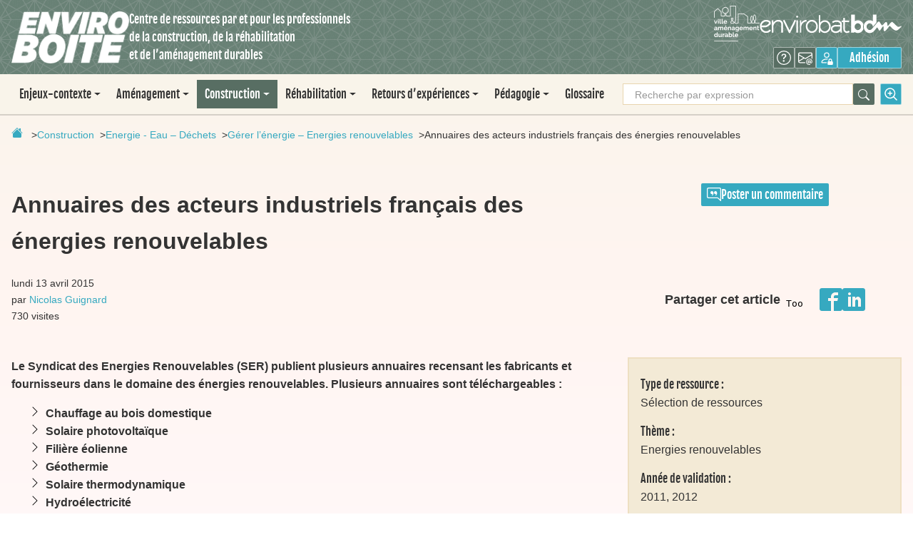

--- FILE ---
content_type: text/html; charset=utf-8
request_url: http://www.enviroboite.net/annuaire-des-acteurs-industriels-francais-des-energies-renouvelables
body_size: 10404
content:

    <!DOCTYPE HTML>
<html class="page_article ltr fr no-js" lang="fr" dir="ltr">
	<head>
		<script>/*<![CDATA[*/(function(H){H.className=H.className.replace(/\bno-js\b/,'js')})(document.documentElement);/*]]>*/</script>
		<meta http-equiv="Content-Type" content="text/html; charset=utf-8">		
		<meta name="viewport" content="width=device-width, initial-scale=1">
<meta http-equiv="X-UA-Compatible" content="IE=edge">

<link rel="stylesheet" href="plugins/evb_theme/v4.1.7/squelettes/assets/css/main.min.css?1756030475">
<link rel="alternate" type="application/rss+xml" title="Syndiquer tout le site" href="spip.php?page=backend">
<link rel="icon" type="image/x-icon" href="plugins/evb_theme/v4.1.7/squelettes/favicon.ico">
<link rel="shortcut icon" type="image/x-icon" href="plugins/evb_theme/v4.1.7/squelettes/favicon.ico" />


<script type='text/javascript'>var var_zajax_content='content';</script><script>
var mediabox_settings={"auto_detect":true,"ns":"box","tt_img":true,"sel_g":"#documents_portfolio a[type='image\/jpeg'],#documents_portfolio a[type='image\/png'],#documents_portfolio a[type='image\/gif']","sel_c":".mediabox","str_ssStart":"Diaporama","str_ssStop":"Arr\u00eater","str_cur":"{current}\/{total}","str_prev":"Pr\u00e9c\u00e9dent","str_next":"Suivant","str_close":"Fermer","str_loading":"Chargement\u2026","str_petc":"Taper \u2019Echap\u2019 pour fermer","str_dialTitDef":"Boite de dialogue","str_dialTitMed":"Affichage d\u2019un media","splash_url":"","lity":{"skin":"_simple-dark","maxWidth":"90%","maxHeight":"90%","minWidth":"400px","minHeight":"","slideshow_speed":"2500","opacite":"0.9","defaultCaptionState":"expanded"}};
</script>
<!-- insert_head_css -->
<link rel="stylesheet" href="plugins-dist/mediabox/lib/lity/lity.css?1750342393"   >
<link rel="stylesheet" href="plugins-dist/mediabox/lity/css/lity.mediabox.css?1750342394"   >
<link rel="stylesheet" href="plugins-dist/mediabox/lity/skins/_simple-dark/lity.css?1750342447"   ><link rel='stylesheet'   href='plugins-dist/porte_plume/css/barre_outils.css?1750342342' >
<link rel='stylesheet'   href='local/cache-css/cssdyn-css_barre_outils_icones_css-6fbfedaa.css?1756027619' >
<link rel="stylesheet"  href="plugins/evb_theme/v4.1.7//squelettes/assets/css/socialtags.min.css?1746200266"  >
<link rel='stylesheet'   href='plugins/auto/mesfavoris/v4.0.0/css/mesfavoris.css?1750412794' >
<link rel="stylesheet"  href="plugins/auto/typo_guillemets/v2.1.1/css/typo_guillemets.css"  >
<link rel="stylesheet" type="text/css" href="plugins/auto/oembed/v3.4.0/css/oembed.css?1746200343" />
<script src="prive/javascript/jquery.js?1750342262" ></script>

<script src="prive/javascript/jquery.form.js?1750342261" ></script>

<script src="prive/javascript/jquery.autosave.js?1750342261" ></script>

<script src="prive/javascript/jquery.placeholder-label.js?1750342261" ></script>

<script src="prive/javascript/ajaxCallback.js?1750342261" ></script>

<script src="prive/javascript/js.cookie.js?1750342262" ></script>
<!-- insert_head -->
<script src="plugins-dist/mediabox/lib/lity/lity.js?1750342393" ></script>
<script src="plugins-dist/mediabox/lity/js/lity.mediabox.js?1750342394" ></script>
<script src="plugins-dist/mediabox/javascript/spip.mediabox.js?1750342303" ></script><script  src='plugins-dist/porte_plume/javascript/jquery.markitup_pour_spip.js?1750342336'></script>
<script  src='plugins-dist/porte_plume/javascript/jquery.previsu_spip.js?1750342336'></script>
<script  src='local/cache-js/jsdyn-javascript_porte_plume_start_js-97021812.js?1756027619'></script>
<script  src='prive/javascript/js.cookie.js?1750342262'></script>
<script src='local/cache-js/jsdyn-socialtags_js-e643752f.js?1756027619' ></script>
<link rel="search" type="application/opensearchdescription+xml" title="EnviroBOITE" href="http://www.enviroboite.net/spip.php?page=opensearch.xml" >
<link rel="stylesheet" href="plugins/auto/typoenluminee/v4.0.0/css/enluminurestypo.css"   >		<title>Annuaires des acteurs industriels fran&#231;ais des &#233;nergies renouvelables - EnviroBOITE</title>
	<meta name="description" content="Le Syndicat des Energies Renouvelables (SER) publient plusieurs annuaires recensant les fabricants et fournisseurs dans le domaine des &#233;nergies (&#8230;)">
	<link rel="canonical" href="http://www.enviroboite.net/annuaire-des-acteurs-industriels-francais-des-energies-renouvelables">	<!-- Plugin Métas + -->
<!-- Dublin Core -->
<link rel="schema.DC" href="https://purl.org/dc/elements/1.1/" />
<link rel="schema.DCTERMS" href="https://purl.org/dc/terms/" />
<meta name="DC.Format" content="text/html" />
<meta name="DC.Type" content="Text" />
<meta name="DC.Language" content="fr" />
<meta name="DC.Title" lang="fr" content="Annuaires des acteurs industriels fran&#231;ais des &#233;nergies renouvelables &#8211; EnviroBOITE" />
<meta name="DC.Description.Abstract" lang="fr" content="Le Syndicat des Energies Renouvelables (SER) publient plusieurs annuaires recensant les fabricants et fournisseurs dans le domaine des &#233;nergies renouvelables. Plusieurs annuaires sont t&#233;l&#233;chargeables&#8230;" />
<meta name="DC.Date" content="2013-04-09" />
<meta name="DC.Date.Modified" content="2016-09-30" />
<meta name="DC.Identifier" content="http://www.enviroboite.net/annuaire-des-acteurs-industriels-francais-des-energies-renouvelables" />
<meta name="DC.Publisher" content="EnviroBOITE" />
<meta name="DC.Source" content="https://www.enviroboite.net" />

<meta name="DC.Creator" content="GUIGNARD Nicolas" />


<meta name="DC.Subject" content="2011" />

<meta name="DC.Subject" content="2012" />

<meta name="DC.Subject" content="Energies renouvelables" />

<meta name="DC.Subject" content="S&#233;lection de ressources" />




<!-- Open Graph -->
 
<meta property="og:rich_attachment" content="true" />

<meta property="og:site_name" content="EnviroBOITE" />
<meta property="og:type" content="article" />
<meta property="og:title" content="Annuaires des acteurs industriels fran&#231;ais des &#233;nergies renouvelables &#8211; EnviroBOITE" />
<meta property="og:locale" content="fr_FR" />
<meta property="og:url" content="http://www.enviroboite.net/annuaire-des-acteurs-industriels-francais-des-energies-renouvelables" />
<meta property="og:description" content="Le Syndicat des Energies Renouvelables (SER) publient plusieurs annuaires recensant les fabricants et fournisseurs dans le domaine des &#233;nergies renouvelables. Plusieurs annuaires sont t&#233;l&#233;chargeables&#8230;" />

 

<meta property="og:image" content="http://www.enviroboite.net/local/cache-vignettes/L168xH88/d2616eb1e3b86a37dd4c7dd87f219f-29e49.png" />
<meta property="og:image:width" content="168" />
<meta property="og:image:height" content="88" />
<meta property="og:image:type" content="image/png" />



<meta property="article:published_time" content="2013-04-09" />
<meta property="article:modified_time" content="2016-09-30" />

<meta property="article:author" content="GUIGNARD Nicolas" />


<meta property="article:tag" content="2011" />

<meta property="article:tag" content="2012" />

<meta property="article:tag" content="Energies renouvelables" />

<meta property="article:tag" content="S&#233;lection de ressources" />
</head>
	<body>
	<header class="banner">
    <div class="banner_inner container">
        <div class="banner_logo">
            <a class="logo-site" rel="start home" href="https://www.enviroboite.net" aria-label="Accueil">
                <img
	src="local/cache-vignettes/L165xH73/siteon0-906f2.png?1747303037" class='logo-site_img' width='165' height='73' alt='EnviroBOITE' /></a>
            
            <p class="description-site">Centre de ressources par et pour les professionnels<br class='manualbr' />de la construction, de la réhabilitation <br class='manualbr' />et de l&#8217;aménagement durables
</p>
        </div>    
        <div class="logos banner_logos">
            <a class="link-logos" href="https://www.ville-amenagement-durable.org/" rel="external" target="_blank">
        <img
	src="local/cache-vignettes/L64xH50/vad-a0cfa.png?1747303112" width='64' height='50'
	alt="" />
    </a>

    <a class="link-logos" href="http://www.envirobatbdm.eu/" rel="external" target="_blank">
        <img
	src="local/cache-vignettes/L199xH27/evbdm-cbc71.png?1747303112" width='199' height='27'
	alt="" />
    </a>        </div>
        <nav class="banner_nav-account" aria-label="Gestion de l'espace personnel">
            <a class="banner_nav-link link-icon" href="a-propos-de-l-enviroboite" title="A propos">
                <svg xmlns="http://www.w3.org/2000/svg" width="20" height="20" fill="currentColor" class="icon icon--svg" viewBox="0 0 16 16" focusable="false" aria-hidden="true">
  <path d="M8 15A7 7 0 1 1 8 1a7 7 0 0 1 0 14zm0 1A8 8 0 1 0 8 0a8 8 0 0 0 0 16z"/>
  <path d="M5.255 5.786a.237.237 0 0 0 .241.247h.825c.138 0 .248-.113.266-.25.09-.656.54-1.134 1.342-1.134.686 0 1.314.343 1.314 1.168 0 .635-.374.927-.965 1.371-.673.489-1.206 1.06-1.168 1.987l.003.217a.25.25 0 0 0 .25.246h.811a.25.25 0 0 0 .25-.25v-.105c0-.718.273-.927 1.01-1.486.609-.463 1.244-.977 1.244-2.056 0-1.511-1.276-2.241-2.673-2.241-1.267 0-2.655.59-2.75 2.286zm1.557 5.763c0 .533.425.927 1.01.927.609 0 1.028-.394 1.028-.927 0-.552-.42-.94-1.029-.94-.584 0-1.009.388-1.009.94z"/>
</svg>
            </a>
            <a class="banner_nav-link link-icon" href="contact" title="Contact">
                <svg xmlns="http://www.w3.org/2000/svg" width="20" height="20" fill="currentColor" class="icon icon--svg" viewBox="0 0 16 16" focusable="false" aria-hidden="true">
  <path d="M2 2a2 2 0 0 0-2 2v8.01A2 2 0 0 0 2 14h5.5a.5.5 0 0 0 0-1H2a1 1 0 0 1-.966-.741l5.64-3.471L8 9.583l7-4.2V8.5a.5.5 0 0 0 1 0V4a2 2 0 0 0-2-2H2Zm3.708 6.208L1 11.105V5.383l4.708 2.825ZM1 4.217V4a1 1 0 0 1 1-1h12a1 1 0 0 1 1 1v.217l-7 4.2-7-4.2Z"/>
  <path d="M14.247 14.269c1.01 0 1.587-.857 1.587-2.025v-.21C15.834 10.43 14.64 9 12.52 9h-.035C10.42 9 9 10.36 9 12.432v.214C9 14.82 10.438 16 12.358 16h.044c.594 0 1.018-.074 1.237-.175v-.73c-.245.11-.673.18-1.18.18h-.044c-1.334 0-2.571-.788-2.571-2.655v-.157c0-1.657 1.058-2.724 2.64-2.724h.04c1.535 0 2.484 1.05 2.484 2.326v.118c0 .975-.324 1.39-.639 1.39-.232 0-.41-.148-.41-.42v-2.19h-.906v.569h-.03c-.084-.298-.368-.63-.954-.63-.778 0-1.259.555-1.259 1.4v.528c0 .892.49 1.434 1.26 1.434.471 0 .896-.227 1.014-.643h.043c.118.42.617.648 1.12.648Zm-2.453-1.588v-.227c0-.546.227-.791.573-.791.297 0 .572.192.572.708v.367c0 .573-.253.744-.564.744-.354 0-.581-.215-.581-.8Z"/>
</svg>
            </a>

             
            <a class="banner_nav-link link-icon is-neutral" href="spip.php?page=login&amp;url=annuaire-des-acteurs-industriels-francais-des-energies-renouvelables" rel="nofollow" title="Connexion">
                <svg xmlns="http://www.w3.org/2000/svg" width="20" height="20" fill="currentColor" class="icon icon--svg" viewBox="0 0 16 16" focusable="false" aria-hidden="true">
  <path d="M11 5a3 3 0 1 1-6 0 3 3 0 0 1 6 0ZM8 7a2 2 0 1 0 0-4 2 2 0 0 0 0 4Zm0 5.996V14H3s-1 0-1-1 1-4 6-4c.564 0 1.077.038 1.544.107a4.524 4.524 0 0 0-.803.918A10.46 10.46 0 0 0 8 10c-2.29 0-3.516.68-4.168 1.332-.678.678-.83 1.418-.832 1.664h5ZM9 13a1 1 0 0 1 1-1v-1a2 2 0 1 1 4 0v1a1 1 0 0 1 1 1v2a1 1 0 0 1-1 1h-4a1 1 0 0 1-1-1v-2Zm3-3a1 1 0 0 0-1 1v1h2v-1a1 1 0 0 0-1-1Z"/>
</svg>
            </a>
            <a class="banner_nav-link is-neutral" href="adherer-a-l-enviroboite">
                Adhésion
            </a>
            
        </nav>
    </div>  
    <div class="banner_navigation container">
        <div class="banner_search-bar">
             
            <div class="formulaire_spip formulaire_recherche searchform" id="formulaire_4a3d">
<form action="spip.php?page=recherche#ajaxsearch" method="get"><div class="editer-groupe editer-groupe--searchform">
	<input name="page" value="recherche" type="hidden"
>
	
	<input 
		type="search" 
		class="banner_input-search" 
		size="20" 
		name="recherche" 
		id="4a3d" 
		autocapitalize="off" 
		autocorrect="off"
		aria-label="Recherche par expression"
		placeholder="Recherche par expression"
	>
	<button class="banner_btn-search" type="submit" aria-label="Rechercher">
		<svg xmlns="http://www.w3.org/2000/svg" width="16" height="16" fill="currentColor" viewBox="0 0 16 16" focusable="false" class="icon icon--svg" aria-hidden="true">
  <path d="M11.742 10.344a6.5 6.5 0 1 0-1.397 1.398h-.001c.03.04.062.078.098.115l3.85 3.85a1 1 0 0 0 1.415-1.414l-3.85-3.85a1.007 1.007 0 0 0-.115-.1zM12 6.5a5.5 5.5 0 1 1-11 0 5.5 5.5 0 0 1 11 0z"/>
</svg>
	</button>
</div></form>
</div>
            <a rel="nofollow" class="banner_nav-link link-icon is-neutral" href="spip.php?page=recherche" title="Recherche avancée">
                <svg width="25" height="25" viewBox="0 0 24 24" fill="currentColor" xmlns="http://www.w3.org/2000/svg" focusable="false" class="icon icon--svg" aria-hidden="true">
<path d="M10.77 18.3C9.2807 18.3 7.82485 17.8584 6.58655 17.031C5.34825 16.2036 4.38311 15.0275 3.81318 13.6516C3.24325 12.2757 3.09413 10.7616 3.38468 9.30096C3.67523 7.84029 4.39239 6.49857 5.44548 5.44548C6.49857 4.39239 7.84029 3.67523 9.30096 3.38468C10.7616 3.09413 12.2757 3.24325 13.6516 3.81318C15.0275 4.38311 16.2036 5.34825 17.031 6.58655C17.8584 7.82485 18.3 9.2807 18.3 10.77C18.3 11.7588 18.1052 12.738 17.7268 13.6516C17.3484 14.5652 16.7937 15.3953 16.0945 16.0945C15.3953 16.7937 14.5652 17.3484 13.6516 17.7268C12.738 18.1052 11.7588 18.3 10.77 18.3ZM10.77 4.74999C9.58331 4.74999 8.42327 5.10189 7.43657 5.76118C6.44988 6.42046 5.68084 7.35754 5.22672 8.45389C4.77259 9.55025 4.65377 10.7566 4.88528 11.9205C5.11679 13.0844 5.68824 14.1535 6.52735 14.9926C7.36647 15.8317 8.43556 16.4032 9.59945 16.6347C10.7633 16.8662 11.9697 16.7474 13.0661 16.2933C14.1624 15.8391 15.0995 15.0701 15.7588 14.0834C16.4181 13.0967 16.77 11.9367 16.77 10.75C16.77 9.15869 16.1379 7.63257 15.0126 6.50735C13.8874 5.38213 12.3613 4.74999 10.77 4.74999Z"/>
<path d="M20 20.75C19.9015 20.7504 19.8038 20.7312 19.7128 20.6934C19.6218 20.6557 19.5392 20.6001 19.47 20.53L15.34 16.4C15.2075 16.2578 15.1354 16.0697 15.1388 15.8754C15.1422 15.6811 15.221 15.4958 15.3584 15.3583C15.4958 15.2209 15.6812 15.1422 15.8755 15.1388C16.0698 15.1354 16.2578 15.2075 16.4 15.34L20.53 19.47C20.6704 19.6106 20.7493 19.8012 20.7493 20C20.7493 20.1987 20.6704 20.3893 20.53 20.53C20.4608 20.6001 20.3782 20.6557 20.2872 20.6934C20.1962 20.7312 20.0985 20.7504 20 20.75Z" />
<path d="M10.75 14C10.5519 13.9974 10.3626 13.9176 10.2225 13.7775C10.0824 13.6374 10.0026 13.4481 10 13.25V8.25C10 8.05109 10.079 7.86032 10.2197 7.71967C10.3603 7.57902 10.5511 7.5 10.75 7.5C10.9489 7.5 11.1397 7.57902 11.2803 7.71967C11.421 7.86032 11.5 8.05109 11.5 8.25V13.25C11.4974 13.4481 11.4176 13.6374 11.2775 13.7775C11.1374 13.9176 10.9481 13.9974 10.75 14Z" />
<path d="M13.25 11.5H8.25C8.05109 11.5 7.86032 11.421 7.71967 11.2803C7.57902 11.1397 7.5 10.9489 7.5 10.75C7.5 10.5511 7.57902 10.3603 7.71967 10.2197C7.86032 10.079 8.05109 10 8.25 10H13.25C13.4489 10 13.6397 10.079 13.7803 10.2197C13.921 10.3603 14 10.5511 14 10.75C14 10.9489 13.921 11.1397 13.7803 11.2803C13.6397 11.421 13.4489 11.5 13.25 11.5Z" />
</svg>
            </a>
        </div>
        <button class="burger" type="button" data-bs-toggle="collapse" data-bs-target="#navigation" aria-controls="navigation" aria-expanded="false" aria-label="Permutter la navigation">
            <svg xmlns="http://www.w3.org/2000/svg" width="40" height="40" fill="currentColor" class="icon icon--svg" viewBox="0 0 16 16" focusable="false" aria-hidden="true">
  <path fill-rule="evenodd" d="M2.5 12a.5.5 0 0 1 .5-.5h10a.5.5 0 0 1 0 1H3a.5.5 0 0 1-.5-.5zm0-4a.5.5 0 0 1 .5-.5h10a.5.5 0 0 1 0 1H3a.5.5 0 0 1-.5-.5zm0-4a.5.5 0 0 1 .5-.5h10a.5.5 0 0 1 0 1H3a.5.5 0 0 1-.5-.5z"/>
</svg>
        </button>  
        <nav id="navigation" class="navigation-rubriques" aria-label="Par rubriques">
            <ul class="nav" role="menubar">
	
	
	<li class="nav__item nav__item--collapse" role="presentation">
		<button
			data-bs-target="#secteur-1" 
			class="nav__link nav__link--toggle" 
			data-bs-toggle="collapse" 
			role="button" 
			aria-controls="#secteur-1"
			aria-haspopup="true"
			aria-expanded="false">Enjeux-contexte</button>

		<ul 
			id="secteur-1" 
			class="nav nav--submenu collapse" 
			role="menu" 
			aria-label="Enjeux-contexte" 
			data-bs-parent="#navigation">
			
			<li class="nav__item" role="presentation">
				<a role="menuitem" href="enjeux-contexte" class="nav__link nav__link--submenu">Tous les résultats de la rubrique</a>
				
			</li>
			
			<li class="nav__item" role="presentation">
				
				<a role="menuitem" href="contexte-politique-et-reglementaire" class="nav__link nav__link--submenu">Contexte politique et réglementaire </a>
				
				
			</li>
			
			<li class="nav__item" role="presentation">
				
				<a role="menuitem" href="aides-financieres-incitations-et-marches" class="nav__link nav__link--submenu">Aides financières, incitations et marchés</a>
				
				
			</li>
			
			<li class="nav__item" role="presentation">
				
				<a role="menuitem" href="demarches-certifications-labels" class="nav__link nav__link--submenu nav__link--has-submenu">Démarches certifications labels</a>
				
				<ul class="nav nav--submenu">
					
					<li class="nav__item" role="presentation">
						<a role="menuitem" href="demarche-batiments-durables-mediterraneens" class="nav__link nav__link--submenu">Démarche Bâtiments Durables Méditerranéens</a>
						
					</li>
					
					<li class="nav__item" role="presentation">
						<a role="menuitem" href="demarche-quartiers-durables-mediterraneens" class="nav__link nav__link--submenu">Démarche Quartiers Durables Méditerranéens</a>
						
					</li>
					
					<li class="nav__item" role="presentation">
						<a role="menuitem" href="revue-de-projets-auvergne-rhone-alpes" class="nav__link nav__link--submenu">Revue de projets Auvergne Rhône-Alpes</a>
						
					</li>
					
				</ul>
				
			</li>
			
			<li class="nav__item" role="presentation">
				
				<a role="menuitem" href="enjeux-et-responsabilites" class="nav__link nav__link--submenu nav__link--has-submenu">Enjeux et responsabilités</a>
				
				<ul class="nav nav--submenu">
					
					<li class="nav__item" role="presentation">
						<a role="menuitem" href="developpement-durable" class="nav__link nav__link--submenu">Développement durable</a>
						
					</li>
					
					<li class="nav__item" role="presentation">
						<a role="menuitem" href="changement-climatique" class="nav__link nav__link--submenu">Changement climatique</a>
						
					</li>
					
					<li class="nav__item" role="presentation">
						<a role="menuitem" href="biodiversite-epuisement-des-ressources" class="nav__link nav__link--submenu">Biodiversité - Epuisement des ressources</a>
						
					</li>
					
					<li class="nav__item" role="presentation">
						<a role="menuitem" href="volets-economique-et-social" class="nav__link nav__link--submenu">Volets économique et social</a>
						
					</li>
					
					<li class="nav__item" role="presentation">
						<a role="menuitem" href="gouvernance-et-education" class="nav__link nav__link--submenu">Gouvernance et éducation</a>
						
					</li>
					
					<li class="nav__item" role="presentation">
						<a role="menuitem" href="sante" class="nav__link nav__link--submenu">Santé</a>
						
					</li>
					
					<li class="nav__item" role="presentation">
						<a role="menuitem" href="energie" class="nav__link nav__link--submenu">Energie</a>
						
					</li>
					
					<li class="nav__item" role="presentation">
						<a role="menuitem" href="economie-circulaire-reemploi" class="nav__link nav__link--submenu">Economie circulaire - Réemploi</a>
						
					</li>
					
				</ul>
				
			</li>
			
		</ul>
	</li>
	

	
	<li class="nav__item nav__item--collapse" role="presentation">
		<button
			data-bs-target="#secteur-2" 
			class="nav__link nav__link--toggle" 
			data-bs-toggle="collapse" 
			role="button" 
			aria-controls="#secteur-2"
			aria-haspopup="true"
			aria-expanded="false">Aménagement</button>

		<ul 
			id="secteur-2" 
			class="nav nav--submenu collapse" 
			role="menu" 
			aria-label="Am&#233;nagement" 
			data-bs-parent="#navigation">
			
			<li class="nav__item" role="presentation">
				<a role="menuitem" href="amenagement" class="nav__link nav__link--submenu">Tous les résultats de la rubrique</a>
				
			</li>
			
			<li class="nav__item" role="presentation">
				
				<a role="menuitem" href="inserer-le-projet-dans-son-territoire" class="nav__link nav__link--submenu">Insérer le projet dans son territoire</a>
				
				
			</li>
			
			<li class="nav__item" role="presentation">
				
				<a role="menuitem" href="methode-et-gestion-de-projets" class="nav__link nav__link--submenu">Méthode et gestion de projets </a>
				
				
			</li>
			
			<li class="nav__item" role="presentation">
				
				<a role="menuitem" href="favoriser-le-transport-durable" class="nav__link nav__link--submenu">Favoriser le transport durable</a>
				
				
			</li>
			
			<li class="nav__item" role="presentation">
				
				<a role="menuitem" href="favoriser-la-mixite-sociale-et-fonctionnelle" class="nav__link nav__link--submenu">Favoriser la mixité sociale et fonctionnelle</a>
				
				
			</li>
			
			<li class="nav__item" role="presentation">
				
				<a role="menuitem" href="gerer-l-energie" class="nav__link nav__link--submenu">Gérer l&#8217;énergie</a>
				
				
			</li>
			
			<li class="nav__item" role="presentation">
				
				<a role="menuitem" href="gerer-l-eau" class="nav__link nav__link--submenu">Gérer l&#8217;eau</a>
				
				
			</li>
			
			<li class="nav__item" role="presentation">
				
				<a role="menuitem" href="gerer-les-dechets-d-activite" class="nav__link nav__link--submenu">Gérer les déchets d&#8217;activité</a>
				
				
			</li>
			
			<li class="nav__item" role="presentation">
				
				<a role="menuitem" href="favoriser-le-confort-la-sante-et-la-qualite-des-ambiances" class="nav__link nav__link--submenu">Favoriser le confort la santé et la qualité des ambiances</a>
				
				
			</li>
			
			<li class="nav__item" role="presentation">
				
				<a role="menuitem" href="construire-les-batiments-et-les-espaces-exterieurs" class="nav__link nav__link--submenu">Construire les batiments et les espaces extérieurs </a>
				
				
			</li>
			
			<li class="nav__item" role="presentation">
				
				<a role="menuitem" href="favoriser-la-concertation-et-la-participation" class="nav__link nav__link--submenu">Favoriser la concertation et la participation</a>
				
				
			</li>
			
			<li class="nav__item" role="presentation">
				
				<a role="menuitem" href="assurer-la-gestion-de-l-amenagement" class="nav__link nav__link--submenu">Assurer la gestion de l&#8217;aménagement</a>
				
				
			</li>
			
			<li class="nav__item" role="presentation">
				
				<a role="menuitem" href="mener-une-etude-economique-globale" class="nav__link nav__link--submenu">Mener une étude économique globale</a>
				
				
			</li>
			
		</ul>
	</li>
	

	
	<li class="nav__item nav__item--collapse" role="presentation">
		<button
			data-bs-target="#secteur-3" 
			class="nav__link nav__link--toggle nav__link--is-current" 
			data-bs-toggle="collapse" 
			role="button" 
			aria-controls="#secteur-3"
			aria-haspopup="true"
			aria-expanded="false">Construction</button>

		<ul 
			id="secteur-3" 
			class="nav nav--submenu collapse" 
			role="menu" 
			aria-label="Construction" 
			data-bs-parent="#navigation">
			
			<li class="nav__item" role="presentation">
				<a role="menuitem" href="construction" class="nav__link nav__link--submenu">Tous les résultats de la rubrique</a>
				
			</li>
			
			<li class="nav__item" role="presentation">
				
				<a role="menuitem" href="methode-et-gestion-de-projets-40" class="nav__link nav__link--submenu">Méthode et gestion de projets</a>
				
				
			</li>
			
			<li class="nav__item" role="presentation">
				
				<a role="menuitem" href="insertion-dans-le-territoire" class="nav__link nav__link--submenu">Insertion dans le territoire </a>
				
				
			</li>
			
			<li class="nav__item" role="presentation">
				
				<a role="menuitem" href="energie-eau-dechets" class="nav__link nav__link--submenu nav__link--has-submenu">Energie - Eau – Déchets</a>
				
				<ul class="nav nav--submenu">
					
					<li class="nav__item" role="presentation">
						<a role="menuitem" href="gerer-l-energie-mde-systemes-energetiques" class="nav__link nav__link--submenu">Gérer l’énergie – MDE / Systèmes énergétiques</a>
						
					</li>
					
					<li class="nav__item" role="presentation">
						<span aria-current="page" class="nav__link nav__link--submenu nav__link--is-current">Gérer l’énergie – Energies renouvelables</span>
					</li>
					
					<li class="nav__item" role="presentation">
						<a role="menuitem" href="gerer-l-eau-68" class="nav__link nav__link--submenu">Gérer l’eau</a>
						
					</li>
					
					<li class="nav__item" role="presentation">
						<a role="menuitem" href="gerer-les-dechets-d-activites" class="nav__link nav__link--submenu">Gérer les déchets d’activités</a>
						
					</li>
					
				</ul>
				
			</li>
			
			<li class="nav__item" role="presentation">
				
				<a role="menuitem" href="enveloppe-materiaux-chantier" class="nav__link nav__link--submenu nav__link--has-submenu">Enveloppe - Matériaux - Chantier</a>
				
				<ul class="nav nav--submenu">
					
					<li class="nav__item" role="presentation">
						<a role="menuitem" href="concevoir-l-enveloppe-du-batiment" class="nav__link nav__link--submenu">Concevoir l&#8217;enveloppe du bâtiment</a>
						
					</li>
					
					<li class="nav__item" role="presentation">
						<a role="menuitem" href="choisir-les-procedes-et-materiaux-durables" class="nav__link nav__link--submenu">Choisir les procédés et matériaux durables  </a>
						
					</li>
					
					<li class="nav__item" role="presentation">
						<a role="menuitem" href="realiser-un-chantier-a-faible-nuisance" class="nav__link nav__link--submenu">Réaliser un chantier à faible nuisance </a>
						
					</li>
					
				</ul>
				
			</li>
			
			<li class="nav__item" role="presentation">
				
				<a role="menuitem" href="conforts-et-sante" class="nav__link nav__link--submenu">Conforts et santé</a>
				
				
			</li>
			
			<li class="nav__item" role="presentation">
				
				<a role="menuitem" href="approche-economique-globale" class="nav__link nav__link--submenu">Approche économique globale</a>
				
				
			</li>
			
			<li class="nav__item" role="presentation">
				
				<a role="menuitem" href="exploitation-et-gestion" class="nav__link nav__link--submenu">Exploitation et gestion </a>
				
				
			</li>
			
			<li class="nav__item" role="presentation">
				
				<a role="menuitem" href="garantir-la-qualite-d-usage" class="nav__link nav__link--submenu">Garantir la qualité d’usage</a>
				
				
			</li>
			
		</ul>
	</li>
	

	
	<li class="nav__item nav__item--collapse" role="presentation">
		<button
			data-bs-target="#secteur-4" 
			class="nav__link nav__link--toggle" 
			data-bs-toggle="collapse" 
			role="button" 
			aria-controls="#secteur-4"
			aria-haspopup="true"
			aria-expanded="false">Réhabilitation</button>

		<ul 
			id="secteur-4" 
			class="nav nav--submenu collapse" 
			role="menu" 
			aria-label="R&#233;habilitation" 
			data-bs-parent="#navigation">
			
			<li class="nav__item" role="presentation">
				<a role="menuitem" href="rehabilitation" class="nav__link nav__link--submenu">Tous les résultats de la rubrique</a>
				
			</li>
			
			<li class="nav__item" role="presentation">
				
				<a role="menuitem" href="methode-et-gestion-de-projets-78" class="nav__link nav__link--submenu">Méthode et gestion de projets</a>
				
				
			</li>
			
			<li class="nav__item" role="presentation">
				
				<a role="menuitem" href="techniques" class="nav__link nav__link--submenu">Techniques</a>
				
				
			</li>
			
			<li class="nav__item" role="presentation">
				
				<a role="menuitem" href="plateforme-de-la-renovation" class="nav__link nav__link--submenu">Plateformes de la Rénovation</a>
				
				
			</li>
			
		</ul>
	</li>
	

	
	<li class="nav__item nav__item--collapse" role="presentation">
		<button
			data-bs-target="#secteur-7" 
			class="nav__link nav__link--toggle" 
			data-bs-toggle="collapse" 
			role="button" 
			aria-controls="#secteur-7"
			aria-haspopup="true"
			aria-expanded="false">Retours d&#8217;expériences</button>

		<ul 
			id="secteur-7" 
			class="nav nav--submenu collapse" 
			role="menu" 
			aria-label="Retours d&#039;exp&#233;riences" 
			data-bs-parent="#navigation">
			
			<li class="nav__item" role="presentation">
				<a role="menuitem" href="retours-d-experiences" class="nav__link nav__link--submenu">Tous les résultats de la rubrique</a>
				
			</li>
			
			<li class="nav__item" role="presentation">
				
				<a role="menuitem" href="amenagement-47" class="nav__link nav__link--submenu">Aménagement</a>
				
				
			</li>
			
			<li class="nav__item" role="presentation">
				
				<a role="menuitem" href="construction-46" class="nav__link nav__link--submenu">Construction</a>
				
				
			</li>
			
			<li class="nav__item" role="presentation">
				
				<a role="menuitem" href="rehabilitation-48" class="nav__link nav__link--submenu">Réhabilitation</a>
				
				
			</li>
			
			<li class="nav__item" role="presentation">
				
				<a role="menuitem" href="wiki-bd-les-retours-d-experiences-collaboratifs" class="nav__link nav__link--submenu">Wiki-BD, les retours d&#8217;expériences collaboratifs</a>
				
				
			</li>
			
		</ul>
	</li>
	

	
	<li class="nav__item nav__item--collapse" role="presentation">
		<button
			data-bs-target="#secteur-8" 
			class="nav__link nav__link--toggle" 
			data-bs-toggle="collapse" 
			role="button" 
			aria-controls="#secteur-8"
			aria-haspopup="true"
			aria-expanded="false">Pédagogie</button>

		<ul 
			id="secteur-8" 
			class="nav nav--submenu collapse" 
			role="menu" 
			aria-label="P&#233;dagogie" 
			data-bs-parent="#navigation">
			
			<li class="nav__item" role="presentation">
				<a role="menuitem" href="pedagogie-8" class="nav__link nav__link--submenu">Tous les résultats de la rubrique</a>
				
			</li>
			
			<li class="nav__item" role="presentation">
				
				<a role="menuitem" href="supports-d-intervention" class="nav__link nav__link--submenu">Supports d&#8217;intervention</a>
				
				
			</li>
			
			<li class="nav__item" role="presentation">
				
				<a role="menuitem" href="supports-de-cours" class="nav__link nav__link--submenu">Supports de cours</a>
				
				
			</li>
			
			<li class="nav__item" role="presentation">
				
				<a role="menuitem" href="outils-pedagogiques-et-grand-public" class="nav__link nav__link--submenu">Outils pédagogiques et grand public</a>
				
				
			</li>
			
			<li class="nav__item" role="presentation">
				
				<a role="menuitem" href="travaux-d-etudiants" class="nav__link nav__link--submenu">Travaux d’étudiants</a>
				
				
			</li>
			
		</ul>
	</li>
	

	 
	<li class="nav__item">
		<a role="menuitem" href="glossaire" class="nav__link">Glossaire</a>
		
	</li>
</ul>        </nav>
    </div>
</header>	<main>
    <nav class="ariane" aria-label="Fil d'ariane">
        <ol class="container ariane_list">
            <li class="ariane_item">
                <a class="ariane_link" href="https://www.enviroboite.net/" rel="start" aria-label="Retour à la page d'accueil">
                    <svg xmlns="http://www.w3.org/2000/svg" width="16" height="16" fill="currentColor" viewBox="0 0 16 16" focusable="false" class="icon icon--svg" aria-hidden="true">
  <path d="M8.707 1.5a1 1 0 0 0-1.414 0L.646 8.146a.5.5 0 0 0 .708.708L8 2.207l6.646 6.647a.5.5 0 0 0 .708-.708L13 5.793V2.5a.5.5 0 0 0-.5-.5h-1a.5.5 0 0 0-.5.5v1.293L8.707 1.5Z"/>
  <path d="m8 3.293 6 6V13.5a1.5 1.5 0 0 1-1.5 1.5h-9A1.5 1.5 0 0 1 2 13.5V9.293l6-6Z"/>
</svg>
                </a>
            </li>
            <li class="ariane_item"><a class="ariane_link" href="construction">Construction</a></li><li class="ariane_item"><a class="ariane_link" href="energie-eau-dechets">Energie - Eau – Déchets</a></li><li class="ariane_item"><a class="ariane_link" href="gerer-l-energie-energies-renouvelables">Gérer l’énergie – Energies renouvelables</a></li>
            <li class="ariane_item"><span aria-current="page">Annuaires des acteurs industriels français des énergies renouvelables</span></li>
        </ol>
    </nav>

    <article class="article h-entry container publie">
        <header class="article_header">
            
            <div class="article_header_title">
                
                <h1 class="crayon article-titre-968 surlignable entry-title">Annuaires des acteurs industriels français des énergies renouvelables</h1>
                
                <p class="info-publi">
                    <time class="published" title="2015-04-13T07:47:38Z">lundi 13 avril 2015</time><br>
                    par  <span class="vcard author"><a class="url fn spip_in" href="guignard-nicolas">Nicolas Guignard</a></span></span>
                    <br>  730 visites
                </p>
               
            </div>
        </header> 
        <div class="article_contenu">
            <div class="crayon article-chapo-968 chapo surlignable"><p>Le Syndicat des Energies Renouvelables (SER) publient plusieurs annuaires recensant les fabricants et fournisseurs dans le domaine des énergies renouvelables. Plusieurs annuaires sont téléchargeables&nbsp;:</p>
<ul class="spip" role="list"><li> Chauffage au bois domestique</li><li> Solaire photovoltaïque</li><li> Filière éolienne</li><li> Géothermie</li><li> Solaire thermodynamique</li><li> Hydroélectricité</li></ul></div>
            <div class="crayon article-texte-968 texte surlignable clearfix"><p>Mots-clé&nbsp;: éolien, géothermique, hydro-électrique, énergie renouvelable, industriel, industriels, fabricant, distributeur, annuaire</p></div>
            <p class="crayon article-hyperlien-968 hyperlien">
                Voir en ligne : <a href="http://www.enr.fr/recherche-annuaire.php" rel="external" target="_blank">Les annuaires des acteurs français des énergies renouvelables</a>
            </p>

            

            

              

            
            

            <hr>
        </div>
        <div class="article_metas">
                 
             <div class="encart"><dl class="mots">
<dt class="mots_groupe">Type de ressource&nbsp;:&nbsp;</dt>
<dd class="mots_titre">Sélection de ressources</dd>
 </dl><dl class="mots">
<dt class="mots_groupe">Thème&nbsp;:&nbsp;</dt>
<dd class="mots_titre">Energies renouvelables</dd>
 </dl><dl class="mots">
<dt class="mots_groupe">Année de validation&nbsp;:&nbsp;</dt>
<dd class="mots_titre">2011</dd>
<dd class="mots_titre">2012</dd></dl></div>   
        </div> 
        <aside class="article_aside">
            
            <nav class="nav-aside">
                  
                
                 
                <a class="btn btn--connect btn--icon" href="#form">
                    <svg xmlns="http://www.w3.org/2000/svg" width="20" height="20" fill="currentColor" class="icon icon--svg" viewBox="0 0 16 16" focusable="false" aria-hidden="true">
  <path d="M2 1a1 1 0 0 0-1 1v8a1 1 0 0 0 1 1h9.586a2 2 0 0 1 1.414.586l2 2V2a1 1 0 0 0-1-1H2zm12-1a2 2 0 0 1 2 2v12.793a.5.5 0 0 1-.854.353l-2.853-2.853a1 1 0 0 0-.707-.293H2a2 2 0 0 1-2-2V2a2 2 0 0 1 2-2h12z"/>
  <path d="M7.066 4.76A1.665 1.665 0 0 0 4 5.668a1.667 1.667 0 0 0 2.561 1.406c-.131.389-.375.804-.777 1.22a.417.417 0 1 0 .6.58c1.486-1.54 1.293-3.214.682-4.112zm4 0A1.665 1.665 0 0 0 8 5.668a1.667 1.667 0 0 0 2.561 1.406c-.131.389-.375.804-.777 1.22a.417.417 0 1 0 .6.58c1.486-1.54 1.293-3.214.682-4.112z"/>
</svg>   
                    Poster un commentaire            
                </a>
                <!--evb_theme_pipeline-->
                      
            </nav>
             
            <div class="article_share">
                <h2 class="h4">Partager cet article</h2>
                <div id="socialtags">
<a 
	href="https://www.scoop.it" 
	class="scoopit-button" 
	scit-position="none" 
	scit-url="http://www.enviroboite.net/annuaire-des-acteurs-industriels-francais-des-energies-renouvelables" >
	<svg xmlns="http://www.w3.org/2000/svg" viewBox="0 0 48 48" focusable="false" class="icon icon--svg" aria-hidden="true" width="32" height="32">
  <path fill="currentColor" fill-rule="evenodd" d="M0 48V0h48v48H0Zm31.356-33.523.848 16.665c1.237-.024 3.285-.017 4.523-.005l.838-16.72.016-6.71h-6.228l.003 6.77Zm-5.465-6.764-6.207-.004.009 8.196-9.285-.001.014 12.052.002 12.067h6.164l-.018-19.865 3.11-.002-.006 14.26c0 .72.043 1.437.136 2.151.258 2.052 1.135 3.11 3.04 3.489 2.101.417 4.498.201 6.605-.024l.01-4.246c-.143.004-1.417.004-1.557 0-1.367-.047-1.997-.625-2.004-1.993l-.018-13.639 3.576.002.002-4.231-3.581-.002.008-8.21Zm-9.344 0c-1.755.02-4.35.016-6.104 0l-.01 5.313h6.11l.004-5.313Zm14.811 26.342h6.199v5.959h-6.199v-5.959Z"/>
</svg>

</a>
</div>
<script src="https://www.scoop.it/button/scit.js"></script>
            </div>
        </aside>
         
        <div class="article_comments">
            <a href="#forum" name="forum" id="forum"></a>


<p>Aucun commentaire</p>            <div id="form" class="article_forum">
                <h2 class="forum-titre">Un message, un commentaire ?</h2>
                <div class="formulaire_spip formulaire_forum ajax" id="formulaire_forum">




 
<div class="encart">
	<p class="explication">Pour participer et poster un commentaire, merci de vous identifier :</p>
	<p class="retour">
		<a class="btn btn--neutral" href="spip.php?page=login&amp;url=annuaire-des-acteurs-industriels-francais-des-energies-renouvelables">Connexion</a>
		<a class="btn btn--neutral" href="adherer-a-l-enviroboite">Adhésion</a>
	</p>
</div>


</div>
            </div>
        </div>
    </article>

</main>	<footer class="footer">
    
    <div class="container partners">
    <div class="partners-text">
        L’EnviroBOITE est co-financée par l’Union Européenne.<br class='autobr' />
L’Europe s’engage en Provence-Alpes-Côte d’Azur<br class='autobr' />
&amp; en Auvergne-Rhône-Alpes<br class='autobr' />
avec le Fonds Européen de Développement Régional.
						
    </div>
    
        <img src='local/cache-vignettes/L312xH67/ra-7c8e8.png?1747303115' width='312' height='67' alt='R&#233;gion Auvergne Rh&#244;ne-Alpes' />
    
        <img src='local/cache-vignettes/L55xH75/rf-89c2f.png?1747303115' width='55' height='75' alt='R&#233;publique Fran&#231;aise' />
    
        <img src='local/cache-vignettes/L68xH75/ademe-2d313.png?1747303115' width='68' height='75' alt='Ademe' />
    
        <img src='local/cache-vignettes/L142xH75/paca-13398.png?1747303115' width='142' height='75' alt='R&#233;gion PACA' />
    
        <img src='local/cache-vignettes/L112xH75/europe-55a33.png?1747303115' width='112' height='75' alt='Europe' />
    
</div>
    
    <div class="container footer_inner">

        <p class="footer-text">&copy; 2006-2026 EnviroBOITE</p>
        <nav class="footer_nav">

            <a class="footer-link" href="spip.php?page=backend" rel="alternate" aria-label="Syndiquer tout le site">
                <svg xmlns="http://www.w3.org/2000/svg" width="24" height="24" fill="currentColor" class="icone_svg" viewBox="0 0 16 16" focusable="false" aria-hidden="true">
  <path d="M5.5 12a1.5 1.5 0 1 1-3 0 1.5 1.5 0 0 1 3 0zm-3-8.5a1 1 0 0 1 1-1c5.523 0 10 4.477 10 10a1 1 0 1 1-2 0 8 8 0 0 0-8-8 1 1 0 0 1-1-1zm0 4a1 1 0 0 1 1-1 6 6 0 0 1 6 6 1 1 0 1 1-2 0 4 4 0 0 0-4-4 1 1 0 0 1-1-1z"/>
</svg>
            </a>

            <span class="sr-only">|</span>
            <a class="footer-link" rel="search" href="a-propos-de-l-enviroboite">A propos</a>

            <span class="sr-only">|</span>
            <a class="footer-link" rel="search" href="contact">Contact</a>

            <span class="sr-only">|</span>
            <a class="footer-link" rel="search" href="spip.php?page=plan">Plan du site</a>

            <span class="sr-only">|</span>
            <a class="footer-link" href="mentions-legales">Mentions légales</a>
            
            <span class="sr-only">|</span>
             
            <a class="footer-link" href="spip.php?page=login&amp;url=allaire%3Fdebut_articles%3D100%26amp%3Btri_articles%3Ddate" rel="nofollow">Se connecter</a>
            <span class="sr-only">|</span>
            <a class="footer-link" href="adherer-a-l-enviroboite">Adhésion</a>
            
                
        </nav>
        <div class="logos footer_logos">
            <a class="link-logos" href="https://www.ville-amenagement-durable.org/" rel="external" target="_blank">
        <img
	src="local/cache-vignettes/L64xH50/vad-a0cfa.png?1747303112" width='64' height='50'
	alt="" />
    </a>

    <a class="link-logos" href="http://www.envirobatbdm.eu/" rel="external" target="_blank">
        <img
	src="local/cache-vignettes/L199xH27/evbdm-cbc71.png?1747303112" width='199' height='27'
	alt="" />
    </a>        </div>        
        <a class="footer-link footer-link--gotop" href="#" aria-label="Haut de page">
            <svg xmlns="http://www.w3.org/2000/svg" width="40" height="40" fill="currentColor" class="icone_svg" viewBox="0 0 16 16" focusable="false" aria-hidden="true">
  <path fill-rule="evenodd" d="M8 12a.5.5 0 0 0 .5-.5V5.707l2.146 2.147a.5.5 0 0 0 .708-.708l-3-3a.5.5 0 0 0-.708 0l-3 3a.5.5 0 1 0 .708.708L7.5 5.707V11.5a.5.5 0 0 0 .5.5z"/>
</svg>
        </a>
    </div>
</footer>
<script src="plugins/evb_theme/v4.1.7/squelettes/assets/js/bootstrap.bundle.min.js?1756030471"></script>
<script src="plugins/evb_theme/v4.1.7/squelettes/assets/js/main.js?1756030471"></script>	</body></html>

--- FILE ---
content_type: text/css
request_url: http://www.enviroboite.net/plugins/evb_theme/v4.1.7//squelettes/assets/css/socialtags.min.css?1746200266
body_size: 200
content:
.socialtags ul{margin:0;padding:0;list-style:none}[hidden]{display:none}.article_share{display:flex;justify-content:center;align-items:center;gap:1.6rem}.article_share>h2{margin:0}#socialtags{display:flex;justify-content:center;gap:1.6rem}.socialtags ul{display:flex;justify-content:center;gap:1.6rem}.socialtags ul li{margin:0;padding:0}/*# sourceMappingURL=socialtags.min.css.map */